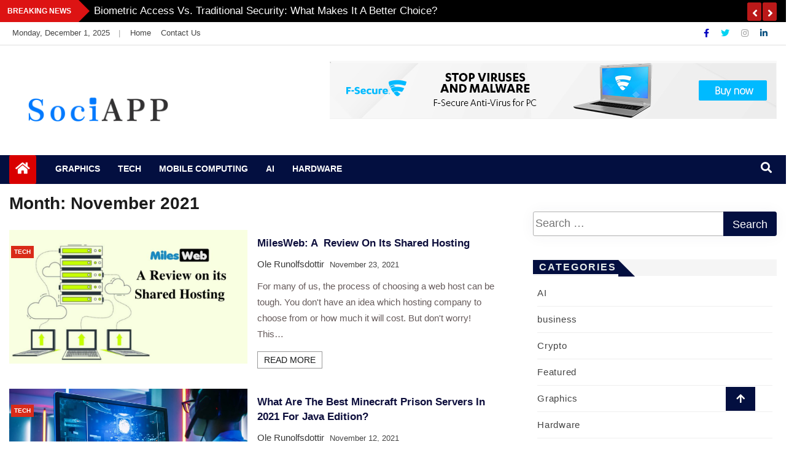

--- FILE ---
content_type: text/html; charset=UTF-8
request_url: https://www.sociapp.net/2021/11/
body_size: 12766
content:
<!doctype html>
<html lang="en-US">
<head>
    <meta charset="UTF-8">
    <meta name="viewport" content="width=device-width, initial-scale=1">
    <link rel="profile" href="http://gmpg.org/xfn/11">

    <title>November 2021 &#8211; Soci APP</title>
<meta name='robots' content='max-image-preview:large' />
	<style>img:is([sizes="auto" i], [sizes^="auto," i]) { contain-intrinsic-size: 3000px 1500px }</style>
	<link rel="alternate" type="application/rss+xml" title="Soci APP &raquo; Feed" href="https://www.sociapp.net/feed/" />
<link rel="alternate" type="application/rss+xml" title="Soci APP &raquo; Comments Feed" href="https://www.sociapp.net/comments/feed/" />
<script type="text/javascript">
/* <![CDATA[ */
window._wpemojiSettings = {"baseUrl":"https:\/\/s.w.org\/images\/core\/emoji\/16.0.1\/72x72\/","ext":".png","svgUrl":"https:\/\/s.w.org\/images\/core\/emoji\/16.0.1\/svg\/","svgExt":".svg","source":{"concatemoji":"https:\/\/www.sociapp.net\/wp-includes\/js\/wp-emoji-release.min.js?ver=6.8.3"}};
/*! This file is auto-generated */
!function(s,n){var o,i,e;function c(e){try{var t={supportTests:e,timestamp:(new Date).valueOf()};sessionStorage.setItem(o,JSON.stringify(t))}catch(e){}}function p(e,t,n){e.clearRect(0,0,e.canvas.width,e.canvas.height),e.fillText(t,0,0);var t=new Uint32Array(e.getImageData(0,0,e.canvas.width,e.canvas.height).data),a=(e.clearRect(0,0,e.canvas.width,e.canvas.height),e.fillText(n,0,0),new Uint32Array(e.getImageData(0,0,e.canvas.width,e.canvas.height).data));return t.every(function(e,t){return e===a[t]})}function u(e,t){e.clearRect(0,0,e.canvas.width,e.canvas.height),e.fillText(t,0,0);for(var n=e.getImageData(16,16,1,1),a=0;a<n.data.length;a++)if(0!==n.data[a])return!1;return!0}function f(e,t,n,a){switch(t){case"flag":return n(e,"\ud83c\udff3\ufe0f\u200d\u26a7\ufe0f","\ud83c\udff3\ufe0f\u200b\u26a7\ufe0f")?!1:!n(e,"\ud83c\udde8\ud83c\uddf6","\ud83c\udde8\u200b\ud83c\uddf6")&&!n(e,"\ud83c\udff4\udb40\udc67\udb40\udc62\udb40\udc65\udb40\udc6e\udb40\udc67\udb40\udc7f","\ud83c\udff4\u200b\udb40\udc67\u200b\udb40\udc62\u200b\udb40\udc65\u200b\udb40\udc6e\u200b\udb40\udc67\u200b\udb40\udc7f");case"emoji":return!a(e,"\ud83e\udedf")}return!1}function g(e,t,n,a){var r="undefined"!=typeof WorkerGlobalScope&&self instanceof WorkerGlobalScope?new OffscreenCanvas(300,150):s.createElement("canvas"),o=r.getContext("2d",{willReadFrequently:!0}),i=(o.textBaseline="top",o.font="600 32px Arial",{});return e.forEach(function(e){i[e]=t(o,e,n,a)}),i}function t(e){var t=s.createElement("script");t.src=e,t.defer=!0,s.head.appendChild(t)}"undefined"!=typeof Promise&&(o="wpEmojiSettingsSupports",i=["flag","emoji"],n.supports={everything:!0,everythingExceptFlag:!0},e=new Promise(function(e){s.addEventListener("DOMContentLoaded",e,{once:!0})}),new Promise(function(t){var n=function(){try{var e=JSON.parse(sessionStorage.getItem(o));if("object"==typeof e&&"number"==typeof e.timestamp&&(new Date).valueOf()<e.timestamp+604800&&"object"==typeof e.supportTests)return e.supportTests}catch(e){}return null}();if(!n){if("undefined"!=typeof Worker&&"undefined"!=typeof OffscreenCanvas&&"undefined"!=typeof URL&&URL.createObjectURL&&"undefined"!=typeof Blob)try{var e="postMessage("+g.toString()+"("+[JSON.stringify(i),f.toString(),p.toString(),u.toString()].join(",")+"));",a=new Blob([e],{type:"text/javascript"}),r=new Worker(URL.createObjectURL(a),{name:"wpTestEmojiSupports"});return void(r.onmessage=function(e){c(n=e.data),r.terminate(),t(n)})}catch(e){}c(n=g(i,f,p,u))}t(n)}).then(function(e){for(var t in e)n.supports[t]=e[t],n.supports.everything=n.supports.everything&&n.supports[t],"flag"!==t&&(n.supports.everythingExceptFlag=n.supports.everythingExceptFlag&&n.supports[t]);n.supports.everythingExceptFlag=n.supports.everythingExceptFlag&&!n.supports.flag,n.DOMReady=!1,n.readyCallback=function(){n.DOMReady=!0}}).then(function(){return e}).then(function(){var e;n.supports.everything||(n.readyCallback(),(e=n.source||{}).concatemoji?t(e.concatemoji):e.wpemoji&&e.twemoji&&(t(e.twemoji),t(e.wpemoji)))}))}((window,document),window._wpemojiSettings);
/* ]]> */
</script>
<style id='wp-emoji-styles-inline-css' type='text/css'>

	img.wp-smiley, img.emoji {
		display: inline !important;
		border: none !important;
		box-shadow: none !important;
		height: 1em !important;
		width: 1em !important;
		margin: 0 0.07em !important;
		vertical-align: -0.1em !important;
		background: none !important;
		padding: 0 !important;
	}
</style>
<link rel='stylesheet' id='wp-block-library-css' href='https://www.sociapp.net/wp-includes/css/dist/block-library/style.min.css?ver=6.8.3' type='text/css' media='all' />
<style id='classic-theme-styles-inline-css' type='text/css'>
/*! This file is auto-generated */
.wp-block-button__link{color:#fff;background-color:#32373c;border-radius:9999px;box-shadow:none;text-decoration:none;padding:calc(.667em + 2px) calc(1.333em + 2px);font-size:1.125em}.wp-block-file__button{background:#32373c;color:#fff;text-decoration:none}
</style>
<style id='global-styles-inline-css' type='text/css'>
:root{--wp--preset--aspect-ratio--square: 1;--wp--preset--aspect-ratio--4-3: 4/3;--wp--preset--aspect-ratio--3-4: 3/4;--wp--preset--aspect-ratio--3-2: 3/2;--wp--preset--aspect-ratio--2-3: 2/3;--wp--preset--aspect-ratio--16-9: 16/9;--wp--preset--aspect-ratio--9-16: 9/16;--wp--preset--color--black: #000000;--wp--preset--color--cyan-bluish-gray: #abb8c3;--wp--preset--color--white: #ffffff;--wp--preset--color--pale-pink: #f78da7;--wp--preset--color--vivid-red: #cf2e2e;--wp--preset--color--luminous-vivid-orange: #ff6900;--wp--preset--color--luminous-vivid-amber: #fcb900;--wp--preset--color--light-green-cyan: #7bdcb5;--wp--preset--color--vivid-green-cyan: #00d084;--wp--preset--color--pale-cyan-blue: #8ed1fc;--wp--preset--color--vivid-cyan-blue: #0693e3;--wp--preset--color--vivid-purple: #9b51e0;--wp--preset--gradient--vivid-cyan-blue-to-vivid-purple: linear-gradient(135deg,rgba(6,147,227,1) 0%,rgb(155,81,224) 100%);--wp--preset--gradient--light-green-cyan-to-vivid-green-cyan: linear-gradient(135deg,rgb(122,220,180) 0%,rgb(0,208,130) 100%);--wp--preset--gradient--luminous-vivid-amber-to-luminous-vivid-orange: linear-gradient(135deg,rgba(252,185,0,1) 0%,rgba(255,105,0,1) 100%);--wp--preset--gradient--luminous-vivid-orange-to-vivid-red: linear-gradient(135deg,rgba(255,105,0,1) 0%,rgb(207,46,46) 100%);--wp--preset--gradient--very-light-gray-to-cyan-bluish-gray: linear-gradient(135deg,rgb(238,238,238) 0%,rgb(169,184,195) 100%);--wp--preset--gradient--cool-to-warm-spectrum: linear-gradient(135deg,rgb(74,234,220) 0%,rgb(151,120,209) 20%,rgb(207,42,186) 40%,rgb(238,44,130) 60%,rgb(251,105,98) 80%,rgb(254,248,76) 100%);--wp--preset--gradient--blush-light-purple: linear-gradient(135deg,rgb(255,206,236) 0%,rgb(152,150,240) 100%);--wp--preset--gradient--blush-bordeaux: linear-gradient(135deg,rgb(254,205,165) 0%,rgb(254,45,45) 50%,rgb(107,0,62) 100%);--wp--preset--gradient--luminous-dusk: linear-gradient(135deg,rgb(255,203,112) 0%,rgb(199,81,192) 50%,rgb(65,88,208) 100%);--wp--preset--gradient--pale-ocean: linear-gradient(135deg,rgb(255,245,203) 0%,rgb(182,227,212) 50%,rgb(51,167,181) 100%);--wp--preset--gradient--electric-grass: linear-gradient(135deg,rgb(202,248,128) 0%,rgb(113,206,126) 100%);--wp--preset--gradient--midnight: linear-gradient(135deg,rgb(2,3,129) 0%,rgb(40,116,252) 100%);--wp--preset--font-size--small: 13px;--wp--preset--font-size--medium: 20px;--wp--preset--font-size--large: 36px;--wp--preset--font-size--x-large: 42px;--wp--preset--spacing--20: 0.44rem;--wp--preset--spacing--30: 0.67rem;--wp--preset--spacing--40: 1rem;--wp--preset--spacing--50: 1.5rem;--wp--preset--spacing--60: 2.25rem;--wp--preset--spacing--70: 3.38rem;--wp--preset--spacing--80: 5.06rem;--wp--preset--shadow--natural: 6px 6px 9px rgba(0, 0, 0, 0.2);--wp--preset--shadow--deep: 12px 12px 50px rgba(0, 0, 0, 0.4);--wp--preset--shadow--sharp: 6px 6px 0px rgba(0, 0, 0, 0.2);--wp--preset--shadow--outlined: 6px 6px 0px -3px rgba(255, 255, 255, 1), 6px 6px rgba(0, 0, 0, 1);--wp--preset--shadow--crisp: 6px 6px 0px rgba(0, 0, 0, 1);}:where(.is-layout-flex){gap: 0.5em;}:where(.is-layout-grid){gap: 0.5em;}body .is-layout-flex{display: flex;}.is-layout-flex{flex-wrap: wrap;align-items: center;}.is-layout-flex > :is(*, div){margin: 0;}body .is-layout-grid{display: grid;}.is-layout-grid > :is(*, div){margin: 0;}:where(.wp-block-columns.is-layout-flex){gap: 2em;}:where(.wp-block-columns.is-layout-grid){gap: 2em;}:where(.wp-block-post-template.is-layout-flex){gap: 1.25em;}:where(.wp-block-post-template.is-layout-grid){gap: 1.25em;}.has-black-color{color: var(--wp--preset--color--black) !important;}.has-cyan-bluish-gray-color{color: var(--wp--preset--color--cyan-bluish-gray) !important;}.has-white-color{color: var(--wp--preset--color--white) !important;}.has-pale-pink-color{color: var(--wp--preset--color--pale-pink) !important;}.has-vivid-red-color{color: var(--wp--preset--color--vivid-red) !important;}.has-luminous-vivid-orange-color{color: var(--wp--preset--color--luminous-vivid-orange) !important;}.has-luminous-vivid-amber-color{color: var(--wp--preset--color--luminous-vivid-amber) !important;}.has-light-green-cyan-color{color: var(--wp--preset--color--light-green-cyan) !important;}.has-vivid-green-cyan-color{color: var(--wp--preset--color--vivid-green-cyan) !important;}.has-pale-cyan-blue-color{color: var(--wp--preset--color--pale-cyan-blue) !important;}.has-vivid-cyan-blue-color{color: var(--wp--preset--color--vivid-cyan-blue) !important;}.has-vivid-purple-color{color: var(--wp--preset--color--vivid-purple) !important;}.has-black-background-color{background-color: var(--wp--preset--color--black) !important;}.has-cyan-bluish-gray-background-color{background-color: var(--wp--preset--color--cyan-bluish-gray) !important;}.has-white-background-color{background-color: var(--wp--preset--color--white) !important;}.has-pale-pink-background-color{background-color: var(--wp--preset--color--pale-pink) !important;}.has-vivid-red-background-color{background-color: var(--wp--preset--color--vivid-red) !important;}.has-luminous-vivid-orange-background-color{background-color: var(--wp--preset--color--luminous-vivid-orange) !important;}.has-luminous-vivid-amber-background-color{background-color: var(--wp--preset--color--luminous-vivid-amber) !important;}.has-light-green-cyan-background-color{background-color: var(--wp--preset--color--light-green-cyan) !important;}.has-vivid-green-cyan-background-color{background-color: var(--wp--preset--color--vivid-green-cyan) !important;}.has-pale-cyan-blue-background-color{background-color: var(--wp--preset--color--pale-cyan-blue) !important;}.has-vivid-cyan-blue-background-color{background-color: var(--wp--preset--color--vivid-cyan-blue) !important;}.has-vivid-purple-background-color{background-color: var(--wp--preset--color--vivid-purple) !important;}.has-black-border-color{border-color: var(--wp--preset--color--black) !important;}.has-cyan-bluish-gray-border-color{border-color: var(--wp--preset--color--cyan-bluish-gray) !important;}.has-white-border-color{border-color: var(--wp--preset--color--white) !important;}.has-pale-pink-border-color{border-color: var(--wp--preset--color--pale-pink) !important;}.has-vivid-red-border-color{border-color: var(--wp--preset--color--vivid-red) !important;}.has-luminous-vivid-orange-border-color{border-color: var(--wp--preset--color--luminous-vivid-orange) !important;}.has-luminous-vivid-amber-border-color{border-color: var(--wp--preset--color--luminous-vivid-amber) !important;}.has-light-green-cyan-border-color{border-color: var(--wp--preset--color--light-green-cyan) !important;}.has-vivid-green-cyan-border-color{border-color: var(--wp--preset--color--vivid-green-cyan) !important;}.has-pale-cyan-blue-border-color{border-color: var(--wp--preset--color--pale-cyan-blue) !important;}.has-vivid-cyan-blue-border-color{border-color: var(--wp--preset--color--vivid-cyan-blue) !important;}.has-vivid-purple-border-color{border-color: var(--wp--preset--color--vivid-purple) !important;}.has-vivid-cyan-blue-to-vivid-purple-gradient-background{background: var(--wp--preset--gradient--vivid-cyan-blue-to-vivid-purple) !important;}.has-light-green-cyan-to-vivid-green-cyan-gradient-background{background: var(--wp--preset--gradient--light-green-cyan-to-vivid-green-cyan) !important;}.has-luminous-vivid-amber-to-luminous-vivid-orange-gradient-background{background: var(--wp--preset--gradient--luminous-vivid-amber-to-luminous-vivid-orange) !important;}.has-luminous-vivid-orange-to-vivid-red-gradient-background{background: var(--wp--preset--gradient--luminous-vivid-orange-to-vivid-red) !important;}.has-very-light-gray-to-cyan-bluish-gray-gradient-background{background: var(--wp--preset--gradient--very-light-gray-to-cyan-bluish-gray) !important;}.has-cool-to-warm-spectrum-gradient-background{background: var(--wp--preset--gradient--cool-to-warm-spectrum) !important;}.has-blush-light-purple-gradient-background{background: var(--wp--preset--gradient--blush-light-purple) !important;}.has-blush-bordeaux-gradient-background{background: var(--wp--preset--gradient--blush-bordeaux) !important;}.has-luminous-dusk-gradient-background{background: var(--wp--preset--gradient--luminous-dusk) !important;}.has-pale-ocean-gradient-background{background: var(--wp--preset--gradient--pale-ocean) !important;}.has-electric-grass-gradient-background{background: var(--wp--preset--gradient--electric-grass) !important;}.has-midnight-gradient-background{background: var(--wp--preset--gradient--midnight) !important;}.has-small-font-size{font-size: var(--wp--preset--font-size--small) !important;}.has-medium-font-size{font-size: var(--wp--preset--font-size--medium) !important;}.has-large-font-size{font-size: var(--wp--preset--font-size--large) !important;}.has-x-large-font-size{font-size: var(--wp--preset--font-size--x-large) !important;}
:where(.wp-block-post-template.is-layout-flex){gap: 1.25em;}:where(.wp-block-post-template.is-layout-grid){gap: 1.25em;}
:where(.wp-block-columns.is-layout-flex){gap: 2em;}:where(.wp-block-columns.is-layout-grid){gap: 2em;}
:root :where(.wp-block-pullquote){font-size: 1.5em;line-height: 1.6;}
</style>
<link rel='stylesheet' id='fontawesome-css' href='https://www.sociapp.net/wp-content/themes/news-bulletin/assets/fontawesome/css/all.min.css?ver=6.8.3' type='text/css' media='all' />
<link rel='stylesheet' id='bootstrap-css' href='https://www.sociapp.net/wp-content/themes/news-bulletin/assets/css/bootstrap.min.css?ver=6.8.3' type='text/css' media='all' />
<link rel='stylesheet' id='animate-css' href='https://www.sociapp.net/wp-content/themes/news-bulletin/assets/css/animate.css?ver=6.8.3' type='text/css' media='all' />
<link rel='stylesheet' id='owl-carousel-css' href='https://www.sociapp.net/wp-content/themes/news-bulletin/assets/css/owl.carousel.min.css?ver=6.8.3' type='text/css' media='all' />
<link rel='stylesheet' id='owl-theme-default-css' href='https://www.sociapp.net/wp-content/themes/news-bulletin/assets/css/owl.theme.default.min.css?ver=6.8.3' type='text/css' media='all' />
<link rel='stylesheet' id='news-bulletin-blocks-css' href='https://www.sociapp.net/wp-content/themes/news-bulletin/assets/css/blocks.min.css?ver=6.8.3' type='text/css' media='all' />
<link rel='stylesheet' id='slick-css' href='https://www.sociapp.net/wp-content/themes/news-bulletin/assets/css/slick.css?ver=6.8.3' type='text/css' media='all' />
<link rel='stylesheet' id='slick-theme-css' href='https://www.sociapp.net/wp-content/themes/news-bulletin/assets/css/slick-theme.css?ver=6.8.3' type='text/css' media='all' />
<link rel='stylesheet' id='news-bulletin-style-css' href='https://www.sociapp.net/wp-content/themes/news-bulletin/style.css?ver=6.8.3' type='text/css' media='all' />
<style id='news-bulletin-style-inline-css' type='text/css'>
.breaking-bar{
         background-color: #000;}
    .footer{
         background-color: #444;}
    .top-menu li a:hover, a.continue-link, .ample-block-style .post-title a:hover,  a#search{

         color: #17191a !important;}
   ul.navbar-nav >li.active>a:before, .head-title, .head-title > span, .color-orange a.post-cat, .color-blue .head-title > span, .color-blue a.post-cat, nav.breadcrumb-trail.breadcrumbs {
         border-color: #030f40!important;}
    .next-page .navigation li.active a,.next-page .navigation li a:hover

 {

           background-color: #030f40;}

    

     {

       border-top:  5px solid#030f40!important;}

     .tagname:after,

     {

       border-left-color:  #030f40!important;}

    .acme-news-ticker-label, div#cwp-breadcrumbs :before, span.page-numbers.current,.tagname, .ample-post-format,   a.scrollup,  .owl-theme.owl-carousel .owl-dots .owl-dot.active span, li.home-buttom.navbar-nav, .simple-marquee-container .marquee-sibling, .main-slider.owl-theme .owl-nav > div:hover, .color-red .owl-carousel.owl-theme .owl-nav > div:hover,.navbar-toggle, .comment-form .submit, h2.entry-title:before, .trending-title,.owl-carousel.owl-theme.trending-slide .owl-nav > div,  input.search-submit,  .color-orange a.post-cat, .color-blue, .color-blue a.post-cat, nav.breadcrumb-trail.breadcrumbs{
           background: #030f40!important;}

    .copyright {
           background: #000;}

    
</style>
<link rel='stylesheet' id='news-bulletin-media-responsive-css' href='https://www.sociapp.net/wp-content/themes/news-bulletin/assets/css/media-responsive.css?ver=6.8.3' type='text/css' media='all' />
<script type="text/javascript" src="https://www.sociapp.net/wp-includes/js/jquery/jquery.min.js?ver=3.7.1" id="jquery-core-js"></script>
<script type="text/javascript" src="https://www.sociapp.net/wp-includes/js/jquery/jquery-migrate.min.js?ver=3.4.1" id="jquery-migrate-js"></script>
<script type="text/javascript" src="https://www.sociapp.net/wp-content/themes/news-bulletin/assets/js/theia-sticky-sidebar.js?ver=4.5.0" id="theia-sticky-sidebar-js"></script>
<link rel="https://api.w.org/" href="https://www.sociapp.net/wp-json/" /><link rel="EditURI" type="application/rsd+xml" title="RSD" href="https://www.sociapp.net/xmlrpc.php?rsd" />
<meta name="generator" content="WordPress 6.8.3" />
		<style type="text/css">
						.site-title,
			.site-description {
				position: absolute;
				clip: rect(1px, 1px, 1px, 1px);
			}
					</style>
		<link rel="icon" href="https://www.sociapp.net/wp-content/uploads/2021/07/Soci-APP-f-76x75.png" sizes="32x32" />
<link rel="icon" href="https://www.sociapp.net/wp-content/uploads/2021/07/Soci-APP-f.png" sizes="192x192" />
<link rel="apple-touch-icon" href="https://www.sociapp.net/wp-content/uploads/2021/07/Soci-APP-f-241x239.png" />
<meta name="msapplication-TileImage" content="https://www.sociapp.net/wp-content/uploads/2021/07/Soci-APP-f.png" />
</head>

<body class="archive date wp-custom-logo wp-theme-news-bulletin at-sticky-sidebar hfeed right-sidebar"itemscope itemtype="http://schema.org/WebPage">
  <div class="loader-wrapper">
    <div class="loader"></div>
    <div class="loader-section section-left"></div>
    <div class="loader-section section-right"></div>
</div>
<div class="box">
    <div class="wraper">

                <div id="page" class="site">

            <a class="skip-link screen-reader-text"
               href="#content">Skip to content</a>
            <a href="#" class="scrollup"><i class="fa fa-arrow-up" aria-hidden="true"></i></a>
            <div class="wraper">

                                    <!--breaking slide-->


                    <div class="breaking-bar hidden-xs">
                        <div class="container">
                            <div class="row">
                                <div class="col-md-12">
                                    <h3 class="breaking-title">Breaking News</h3>
                                    <div id="breaking-slide" class="owl-carousel owl-theme breaking-slide">
                                        
                                            <div class="item">
                                                <div class="ample-content">
                                                    <h3 class="post-title title-small">
                                                        <a href="https://www.sociapp.net/biometric-access-vs-traditional-security-what-makes-it-a-better-choice/">Biometric Access vs. Traditional Security: What Makes It a Better Choice?</a>
                                                    </h3>
                                                </div><!-- Post content end -->
                                            </div><!-- Item 1 end -->

                                            
                                            <div class="item">
                                                <div class="ample-content">
                                                    <h3 class="post-title title-small">
                                                        <a href="https://www.sociapp.net/netwitness-can-implement-siem-in-your-organization/">NetWitness Can Implement SIEM in Your Organization</a>
                                                    </h3>
                                                </div><!-- Post content end -->
                                            </div><!-- Item 1 end -->

                                            
                                            <div class="item">
                                                <div class="ample-content">
                                                    <h3 class="post-title title-small">
                                                        <a href="https://www.sociapp.net/building-bridges-through-the-use-of-document-creation-software/">Building Bridges Through the Use of Document Creation Software</a>
                                                    </h3>
                                                </div><!-- Post content end -->
                                            </div><!-- Item 1 end -->

                                            
                                            <div class="item">
                                                <div class="ample-content">
                                                    <h3 class="post-title title-small">
                                                        <a href="https://www.sociapp.net/is-small-business-seo-necessary/">Is Small Business SEO Necessary?</a>
                                                    </h3>
                                                </div><!-- Post content end -->
                                            </div><!-- Item 1 end -->

                                            
                                            <div class="item">
                                                <div class="ample-content">
                                                    <h3 class="post-title title-small">
                                                        <a href="https://www.sociapp.net/what-you-should-understand-about-adu-garage-conversion/">What You Should Understand About ADU Garage Conversion</a>
                                                    </h3>
                                                </div><!-- Post content end -->
                                            </div><!-- Item 1 end -->

                                            
                                            <div class="item">
                                                <div class="ample-content">
                                                    <h3 class="post-title title-small">
                                                        <a href="https://www.sociapp.net/juicy-reasons-you-need-to-outsource-vas-in-australia/">Juicy Reasons You Need To Outsource VA’s in Australia</a>
                                                    </h3>
                                                </div><!-- Post content end -->
                                            </div><!-- Item 1 end -->

                                            

                                    </div><!-- Carousel end -->
                                </div><!-- Col end -->
                            </div><!--/ Row end -->
                        </div><!--/ Container end -->
                    </div><!--/ breaking end -->

                
                <div class="header-background">

                    <div id="header-bar" class="header-bar">
                        <div class="container">

                            <div class="row clearfix">
                                <div class="col-md-8 col-sm-8 col-xs-12">
                                    <div class="current-date">
                                        <i class="fa fa-calendar-check-o"></i>Monday, December 1, 2025                                    </div>

                                                                            |
                                        <ul id="menu-top" class="menu-design top-menu"><li id="menu-item-84" class="menu-item menu-item-type-custom menu-item-object-custom menu-item-home first-menu menu-item-84"><a href="https://www.sociapp.net/">Home</a></li>
<li id="menu-item-85" class="menu-item menu-item-type-post_type menu-item-object-page last-menu menu-item-85"><a href="https://www.sociapp.net/contact-us/">Contact Us</a></li>
</ul>
                                </div><!--/ Top bar left end -->
                                                                            <div class="col-md-4 col-sm-4 col-xs-12 top-social text-right">
                                                                                                    <ul class="menu-design">
                                                        <li>
                                                                                                                            <a  aria-label="Facebook" class='fb'title="Facebook" href="#">
                                                                    <span class="social-icon"><i class="fab fa-facebook-f"></i></span>
                                                                </a>
                                                                                                                            <a  aria-label="Twitter" class='tw' title="Twitter" href="#">
                                                                    <span class="social-icon"><i class="fab fa-twitter"></i></span>
                                                                </a>
                                                                                                                            <a  aria-label="Instagram" class="goggle" title="Instagram" href="#">
                                                                    <span class="social-icon"><i class="fab fa-instagram"></i></span>
                                                                </a>
                                                                                                                            <a  aria-label="Linkdin" class='linkdin' title="Linkdin" href="#">
                                                                    <span class="social-icon"><i class="fab fa-linkedin-in"></i></span>
                                                                </a>

                                                            
                                                        </li>
                                                    </ul><!-- Ul end -->
                                                

                                            </div><!--/ Top social col end -->
                                                                        </div><!--/ Content row end -->
                        </div><!--/ Container end -->
                    </div><!--/ Topbar end -->


                    <!-- Header start -->
                    


      <header id="header" class="header"  style="background-image: url();">
        <div class="container">
            <div class="row">
                <div class="col-xs-12 col-sm-3 col-md-3">

                    <div class="site-branding">
                                                                    <a class="navbar-brand" href="https://www.sociapp.net/">
                                                <a href="https://www.sociapp.net/" class="custom-logo-link" rel="home"><img width="300" height="102" src="https://www.sociapp.net/wp-content/uploads/2021/07/Soci-APP-e1627710501933.png" class="custom-logo" alt="Soci APP" decoding="async" /></a>                                            </a>
                                                                                        <h1 class="site-title">
                                                <a href="https://www.sociapp.net/" rel="home">Soci APP</a>
                                            </h1>
                                                                                        <p class="site-description">Tech Blog</p>
                                                                                    </div><!-- .site-branding -->

                                        </div><!-- logo col end -->

                        <div class="col-xs-12 col-sm-9 col-md-9 header-right">
                            <div class="ad-banner pull-right">
                                <section id="text-2" class="widget widget_text">			<div class="textwidget"><p><img fetchpriority="high" decoding="async" class="aligncenter wp-image-75 size-full" src="https://www.sociapp.net/wp-content/uploads/2021/07/Untitled.png" alt="" width="728" height="95" srcset="https://www.sociapp.net/wp-content/uploads/2021/07/Untitled.png 728w, https://www.sociapp.net/wp-content/uploads/2021/07/Untitled-300x39.png 300w, https://www.sociapp.net/wp-content/uploads/2021/07/Untitled-549x72.png 549w, https://www.sociapp.net/wp-content/uploads/2021/07/Untitled-470x61.png 470w, https://www.sociapp.net/wp-content/uploads/2021/07/Untitled-233x30.png 233w, https://www.sociapp.net/wp-content/uploads/2021/07/Untitled-230x30.png 230w, https://www.sociapp.net/wp-content/uploads/2021/07/Untitled-360x47.png 360w, https://www.sociapp.net/wp-content/uploads/2021/07/Untitled-100x13.png 100w" sizes="(max-width: 728px) 100vw, 728px" /></p>
</div>
		</section>                            </div>
                        </div><!-- header right end -->
                    </div><!-- Row end -->
</div><!-- Logo and banner area end -->
</header><!--/ Header end -->
                        <div id="menu-primary" class="main-menu clearfix">
                            <div class="container">
                                <div class="row">
                                    <div class="home-buttom">
                                        <a href="https://www.sociapp.net/ ">
                                            <i class="fa fa-home"></i> </a></div>

                                    <div class="menu-layout">

                                        <button class="navbar-toggler" type="button" data-toggle="collapse"
                                                data-target="#navbarSupportedContent"
                                                aria-controls="navbarSupportedContent" aria-expanded="false"
                                                aria-label="Toggle navigation">

                                            <i class="fas fa-align-justify"></i>
                                        </button>
                                        <nav class="navbar navbar-expand-lg">


                                            <div class="collapse navbar-collapse" id="navbarSupportedContent">


                                                <ul id="menu-home" class="nav navbar-nav"><li id="menu-item-76" class="menu-item menu-item-type-taxonomy menu-item-object-category first-menu menu-item-76"><a href="https://www.sociapp.net/category/graphics/">Graphics</a></li>
<li id="menu-item-77" class="menu-item menu-item-type-taxonomy menu-item-object-category menu-item-77"><a href="https://www.sociapp.net/category/tech/">Tech</a></li>
<li id="menu-item-78" class="menu-item menu-item-type-taxonomy menu-item-object-category menu-item-78"><a href="https://www.sociapp.net/category/mobile-computing/">Mobile Computing</a></li>
<li id="menu-item-79" class="menu-item menu-item-type-taxonomy menu-item-object-category menu-item-79"><a href="https://www.sociapp.net/category/ai/">AI</a></li>
<li id="menu-item-80" class="menu-item menu-item-type-taxonomy menu-item-object-category last-menu menu-item-80"><a href="https://www.sociapp.net/category/hardware/">Hardware</a></li>
</ul>                                            </div><!--/ Collapse end -->
                                            <!--/ Navigation end -->
                                              <div class="theme-switch">
      <input class="theme-switch_toggle" id="themeSwitchToggle" type="checkbox">
      <label class="theme-switch_label" for="themeSwitchToggle"></label>
  </div>

                                        </nav>


                                    </div>
                                    <div class="nav-search">
                                        <button id="search"><i class="fa fa-search"></i></button>
                                    </div><!-- Search end -->
                                    <div class="search-block" style="display: none;">
                                        <form role="search" method="get" class="search-form" action="https://www.sociapp.net/">
				<label>
					<span class="screen-reader-text">Search for:</span>
					<input type="search" class="search-field" placeholder="Search &hellip;" value="" name="s" />
				</label>
				<input type="submit" class="search-submit" value="Search" />
			</form>                                        <a href="#" class="search-close">&times;</a>
                                    </div><!-- Site search end -->
                                </div><!--/ Container end -->
                            </div><!-- Menu wrapper end -->
                        </div>
                                                    </div>
                    <div class="ample-40"></div>
    




	<div id="content">

	<section class="block-wrapper">


		<div class="container">
			<div class="row">
				<div id="primary" class="col-lg-8 col-md-12">
					<div id="" class="ample-inner-banner">

						<div class="entry-title">
							<header class="page-header">
								<h2 class="page-title">Month: <span>November 2021</span></h2>
							</header><!-- .page-header -->

						</div>
					</div>

					<main id="main" class="site-main">


						

<article id="post-162" class="post-162 post type-post status-publish format-standard has-post-thumbnail hentry category-tech">





	<div class="single-post">


	<div class="item">

    <div class="box-blog">
		
		<div class="ample-block-style post-float-half clearfix">

				<div class="img-post">
											<a href="https://www.sociapp.net/milesweb-a-review-on-its-shared-hosting/"><img class="img-responsive" src="https://www.sociapp.net/wp-content/uploads/2021/11/milesweb-review.jpg" alt="MilesWeb: A  Review on its Shared Hosting"/></a>

									</div>
									<div class="post-cat" >
					<span class="cat-links"><a class="at-cat-name-2" href="https://www.sociapp.net/category/tech/"  rel="category tag">Tech</a> 				</div>
								<div class="ample-content">
					<h2 class="post-title">
						<a href="https://www.sociapp.net/milesweb-a-review-on-its-shared-hosting/">MilesWeb: A  Review on its Shared Hosting</a>
					</h2>
					<div class="post-meta">
                                          <span class="post-author"><a
												  href="https://www.sociapp.net/milesweb-a-review-on-its-shared-hosting/">Ole Runolfsdottir</a></span>
						<span class="post-date">November 23, 2021</span>

					</div>
					<p class="description">
						For many of us, the process of choosing a web host can be tough. You don&#039;t have an idea which hosting company to choose from or how much it will cost. But don&#039;t worry! This&hellip;						<div class="'buttom">
						<a href="https://www.sociapp.net/milesweb-a-review-on-its-shared-hosting/" class="continue-link">Read More</a>
					   </div>
					</p>



				</div><!-- Post content end -->
			</div><!-- Post Block style 1 end -->

		
	</div>

		</div><!-- Item 1 end -->




	</div><!-- Single post end -->


</article><!-- #post-162 -->


<article id="post-157" class="post-157 post type-post status-publish format-standard has-post-thumbnail hentry category-tech">





	<div class="single-post">


	<div class="item">

    <div class="box-blog">
		
		<div class="ample-block-style post-float-half clearfix">

				<div class="img-post">
											<a href="https://www.sociapp.net/what-are-the-best-minecraft-prison-servers-in-2021-for-java-edition/"><img class="img-responsive" src="https://www.sociapp.net/wp-content/uploads/2021/11/What-are-the-best-Minecraft-prison-servers-in-2021-for-Java-Edition.jpg" alt="What are the best Minecraft prison servers in 2021 for Java Edition?"/></a>

									</div>
									<div class="post-cat" >
					<span class="cat-links"><a class="at-cat-name-2" href="https://www.sociapp.net/category/tech/"  rel="category tag">Tech</a> 				</div>
								<div class="ample-content">
					<h2 class="post-title">
						<a href="https://www.sociapp.net/what-are-the-best-minecraft-prison-servers-in-2021-for-java-edition/">What are the best Minecraft prison servers in 2021 for Java Edition?</a>
					</h2>
					<div class="post-meta">
                                          <span class="post-author"><a
												  href="https://www.sociapp.net/what-are-the-best-minecraft-prison-servers-in-2021-for-java-edition/">Ole Runolfsdottir</a></span>
						<span class="post-date">November 12, 2021</span>

					</div>
					<p class="description">
						When it comes to the best Minecraft prison servers, it can offer a fresh and rewarding mining experience to the players. It involves different features that include ranks according to progression path and consistency. So&hellip;						<div class="'buttom">
						<a href="https://www.sociapp.net/what-are-the-best-minecraft-prison-servers-in-2021-for-java-edition/" class="continue-link">Read More</a>
					   </div>
					</p>



				</div><!-- Post content end -->
			</div><!-- Post Block style 1 end -->

		
	</div>

		</div><!-- Item 1 end -->




	</div><!-- Single post end -->


</article><!-- #post-157 -->


<article id="post-154" class="post-154 post type-post status-publish format-standard has-post-thumbnail hentry category-tech">





	<div class="single-post">


	<div class="item">

    <div class="box-blog">
		
		<div class="ample-block-style post-float-half clearfix">

				<div class="img-post">
											<a href="https://www.sociapp.net/microsoft-access-to-mysql-how-to-choose-migration-tool/"><img class="img-responsive" src="https://www.sociapp.net/wp-content/uploads/2021/11/Untitled1.png" alt="Microsoft Access to MySQL: how to choose migration tool"/></a>

									</div>
									<div class="post-cat" >
					<span class="cat-links"><a class="at-cat-name-2" href="https://www.sociapp.net/category/tech/"  rel="category tag">Tech</a> 				</div>
								<div class="ample-content">
					<h2 class="post-title">
						<a href="https://www.sociapp.net/microsoft-access-to-mysql-how-to-choose-migration-tool/">Microsoft Access to MySQL: how to choose migration tool</a>
					</h2>
					<div class="post-meta">
                                          <span class="post-author"><a
												  href="https://www.sociapp.net/microsoft-access-to-mysql-how-to-choose-migration-tool/">Clare Louise</a></span>
						<span class="post-date">November 11, 2021</span>

					</div>
					<p class="description">
						Data is the main asset of modern business. Many companies and organizations are constantly looking for most efficient DBMS for storing and managing their data. Obviously, personal desktop database management systems such as Microsoft Access&hellip;						<div class="'buttom">
						<a href="https://www.sociapp.net/microsoft-access-to-mysql-how-to-choose-migration-tool/" class="continue-link">Read More</a>
					   </div>
					</p>



				</div><!-- Post content end -->
			</div><!-- Post Block style 1 end -->

		
	</div>

		</div><!-- Item 1 end -->




	</div><!-- Single post end -->


</article><!-- #post-154 -->


<article id="post-160" class="post-160 post type-post status-publish format-standard hentry category-tech">





	<div class="single-post">


	<div class="item">

    <div class="box-blog">
					<div class="ample-block">

								<div class="content">
					<h2 class="post-title">
						<a href="https://www.sociapp.net/biometric-technology-a-brief-history/">Biometric Technology: a brief history</a>
					</h2>
					<div class="post-meta">
						<span class="post-author"><span class="byline"> <span class="author vcard no-avatar"><a class="url fn n" href="https://www.sociapp.net/author/admin/"><i class="fa fa-user"></i><span class='author-name'>Keith Thompson</span></a></span></span><span class="posted-on"><a href="https://www.sociapp.net/biometric-technology-a-brief-history/" rel="bookmark"><i class="fa fa-calendar" aria-hidden="true"></i>
<time class="entry-date published" datetime="2021-11-09T10:56:15+00:00">November 9, 2021</time><time class="updated" datetime="2021-11-12T10:59:12+00:00">November 12, 2021</time></a></span></span>

					</div>
					<p class="description">
						Technological innovations brought opportunities for better employee efficiency in serving the best interest of the stakeholders. The bank industries are now providing their services via online platforms for a user-friendly experience. At present, most businesses&hellip;
					</p>



				</div><!-- Post content end -->
			</div><!-- Post Block style 1 end -->
		
	</div>

		</div><!-- Item 1 end -->




	</div><!-- Single post end -->


</article><!-- #post-160 -->


<article id="post-149" class="post-149 post type-post status-publish format-standard has-post-thumbnail hentry category-seo">





	<div class="single-post">


	<div class="item">

    <div class="box-blog">
		
		<div class="ample-block-style post-float-half clearfix">

				<div class="img-post">
											<a href="https://www.sociapp.net/guide-to-the-best-white-label-resellers-programs/"><img class="img-responsive" src="https://www.sociapp.net/wp-content/uploads/2021/11/Guide-To-The-Best-White-Label-Resellers-Programs.jpg" alt="Guide To The Best White Label Resellers Programs"/></a>

									</div>
									<div class="post-cat" >
					<span class="cat-links"><a class="at-cat-name-106" href="https://www.sociapp.net/category/seo/"  rel="category tag">SEO</a> 				</div>
								<div class="ample-content">
					<h2 class="post-title">
						<a href="https://www.sociapp.net/guide-to-the-best-white-label-resellers-programs/">Guide To The Best White Label Resellers Programs</a>
					</h2>
					<div class="post-meta">
                                          <span class="post-author"><a
												  href="https://www.sociapp.net/guide-to-the-best-white-label-resellers-programs/">Ole Runolfsdottir</a></span>
						<span class="post-date">November 9, 2021</span>

					</div>
					<p class="description">
						SEO Reseller South Africa offers a variety of marketing materials for firms to use in order to increase sales. If you are looking for the best white label reseller programs, SEO resellers South Africa to&hellip;						<div class="'buttom">
						<a href="https://www.sociapp.net/guide-to-the-best-white-label-resellers-programs/" class="continue-link">Read More</a>
					   </div>
					</p>



				</div><!-- Post content end -->
			</div><!-- Post Block style 1 end -->

		
	</div>

		</div><!-- Item 1 end -->




	</div><!-- Single post end -->


</article><!-- #post-149 -->


<article id="post-144" class="post-144 post type-post status-publish format-standard has-post-thumbnail hentry category-tech">





	<div class="single-post">


	<div class="item">

    <div class="box-blog">
		
		<div class="ample-block-style post-float-half clearfix">

				<div class="img-post">
											<a href="https://www.sociapp.net/what-is-the-work-overview-for-data-scientists/"><img class="img-responsive" src="https://www.sociapp.net/wp-content/uploads/2021/11/How-to-Become-Data-Scientist-Web.jpg" alt="What is the work overview for data scientists?"/></a>

									</div>
									<div class="post-cat" >
					<span class="cat-links"><a class="at-cat-name-2" href="https://www.sociapp.net/category/tech/"  rel="category tag">Tech</a> 				</div>
								<div class="ample-content">
					<h2 class="post-title">
						<a href="https://www.sociapp.net/what-is-the-work-overview-for-data-scientists/">What is the work overview for data scientists?</a>
					</h2>
					<div class="post-meta">
                                          <span class="post-author"><a
												  href="https://www.sociapp.net/what-is-the-work-overview-for-data-scientists/">Clare Louise</a></span>
						<span class="post-date">November 2, 2021</span>

					</div>
					<p class="description">
						The job expectation for data scientists is extremely positive. IBM predicts the demand for data scientists to rise many folds. A current study using the LinkedIn job search tool reveals that a majority of top&hellip;						<div class="'buttom">
						<a href="https://www.sociapp.net/what-is-the-work-overview-for-data-scientists/" class="continue-link">Read More</a>
					   </div>
					</p>



				</div><!-- Post content end -->
			</div><!-- Post Block style 1 end -->

		
	</div>

		</div><!-- Item 1 end -->




	</div><!-- Single post end -->


</article><!-- #post-144 -->

							<div class='next-page'>
															</div>

							<div class="ample-header-gab"></div>

							
							
					</main><!-- #main -->

				</div><!-- Content Col end -->

				<div id="secondary" class="col-lg-4 col-md-12">
					<div class="sidebar sidebar-right">
						
<aside id="secondary" class="widget-area">
	<section id="search-3" class="widget widget_search"><form role="search" method="get" class="search-form" action="https://www.sociapp.net/">
				<label>
					<span class="screen-reader-text">Search for:</span>
					<input type="search" class="search-field" placeholder="Search &hellip;" value="" name="s" />
				</label>
				<input type="submit" class="search-submit" value="Search" />
			</form></section><section id="categories-3" class="widget widget_categories"><h3 class="head-title"><span>Categories</span></h3>
			<ul>
					<li class="cat-item cat-item-3"><a href="https://www.sociapp.net/category/ai/">AI</a>
</li>
	<li class="cat-item cat-item-96"><a href="https://www.sociapp.net/category/business/">business</a>
</li>
	<li class="cat-item cat-item-138"><a href="https://www.sociapp.net/category/crypto/">Crypto</a>
</li>
	<li class="cat-item cat-item-1"><a href="https://www.sociapp.net/category/featured/">Featured</a>
</li>
	<li class="cat-item cat-item-4"><a href="https://www.sociapp.net/category/graphics/">Graphics</a>
</li>
	<li class="cat-item cat-item-75"><a href="https://www.sociapp.net/category/hardware/">Hardware</a>
</li>
	<li class="cat-item cat-item-134"><a href="https://www.sociapp.net/category/internet-marketing/">Internet Marketing</a>
</li>
	<li class="cat-item cat-item-5"><a href="https://www.sociapp.net/category/mobile-computing/">Mobile Computing</a>
</li>
	<li class="cat-item cat-item-106"><a href="https://www.sociapp.net/category/seo/">SEO</a>
</li>
	<li class="cat-item cat-item-2"><a href="https://www.sociapp.net/category/tech/">Tech</a>
</li>
	<li class="cat-item cat-item-109"><a href="https://www.sociapp.net/category/web-design/">Web Design</a>
</li>
	<li class="cat-item cat-item-95"><a href="https://www.sociapp.net/category/web-hosting/">web hosting</a>
</li>
			</ul>

			</section>
		<section id="recent-posts-3" class="widget widget_recent_entries">
		<h3 class="head-title"><span>Recent Posts</span></h3>
		<ul>
											<li>
					<a href="https://www.sociapp.net/the-truth-about-true-wireless-are-they-really-better/">The Truth About True Wireless: Are They Really Better?</a>
									</li>
											<li>
					<a href="https://www.sociapp.net/how-ship-management-enhances-safety-efficiency-and-crew-wellbeing/">How Ship Management Enhances Safety, Efficiency, and Crew Wellbeing</a>
									</li>
											<li>
					<a href="https://www.sociapp.net/visualize-with-unmatched-realism-to-streamline-your-creativity-chaos-corona/">Visualize with Unmatched Realism to Streamline Your Creativity – Chaos Corona</a>
									</li>
											<li>
					<a href="https://www.sociapp.net/daily-smart-habits-help-your-marketing-platform-perform-better-every-single-time/">Daily Smart Habits Help Your Marketing Platform Perform Better Every Single Time</a>
									</li>
											<li>
					<a href="https://www.sociapp.net/how-to-automate-the-testing-validation-process-for-better-accuracy/">How to Automate the Testing Validation Process for Better Accuracy</a>
									</li>
					</ul>

		</section><section id="tag_cloud-2" class="widget widget_tag_cloud"><h3 class="head-title"><span>Tags</span></h3><div class="tagcloud"><a href="https://www.sociapp.net/tag/absorption/" class="tag-cloud-link tag-link-89 tag-link-position-1" style="font-size: 8pt;" aria-label="absorption (1 item)">absorption</a>
<a href="https://www.sociapp.net/tag/amazon-agencies/" class="tag-cloud-link tag-link-117 tag-link-position-2" style="font-size: 8pt;" aria-label="Amazon agencies (1 item)">Amazon agencies</a>
<a href="https://www.sociapp.net/tag/android-camera/" class="tag-cloud-link tag-link-101 tag-link-position-3" style="font-size: 8pt;" aria-label="Android Camera (1 item)">Android Camera</a>
<a href="https://www.sociapp.net/tag/android-security-app/" class="tag-cloud-link tag-link-99 tag-link-position-4" style="font-size: 8pt;" aria-label="Android Security App (1 item)">Android Security App</a>
<a href="https://www.sociapp.net/tag/antispoofing/" class="tag-cloud-link tag-link-107 tag-link-position-5" style="font-size: 8pt;" aria-label="Antispoofing (1 item)">Antispoofing</a>
<a href="https://www.sociapp.net/tag/application/" class="tag-cloud-link tag-link-7 tag-link-position-6" style="font-size: 22pt;" aria-label="application (4 items)">application</a>
<a href="https://www.sociapp.net/tag/bacon-camera/" class="tag-cloud-link tag-link-103 tag-link-position-7" style="font-size: 8pt;" aria-label="Bacon Camera (1 item)">Bacon Camera</a>
<a href="https://www.sociapp.net/tag/bending/" class="tag-cloud-link tag-link-86 tag-link-position-8" style="font-size: 8pt;" aria-label="Bending (1 item)">Bending</a>
<a href="https://www.sociapp.net/tag/boost-rankings/" class="tag-cloud-link tag-link-121 tag-link-position-9" style="font-size: 8pt;" aria-label="Boost Rankings (1 item)">Boost Rankings</a>
<a href="https://www.sociapp.net/tag/business/" class="tag-cloud-link tag-link-16 tag-link-position-10" style="font-size: 18.5pt;" aria-label="business (3 items)">business</a>
<a href="https://www.sociapp.net/tag/buying-youtube-subscribers/" class="tag-cloud-link tag-link-111 tag-link-position-11" style="font-size: 8pt;" aria-label="buying YouTube subscribers (1 item)">buying YouTube subscribers</a>
<a href="https://www.sociapp.net/tag/camera-apk/" class="tag-cloud-link tag-link-105 tag-link-position-12" style="font-size: 8pt;" aria-label="Camera APK (1 item)">Camera APK</a>
<a href="https://www.sociapp.net/tag/camera-app/" class="tag-cloud-link tag-link-102 tag-link-position-13" style="font-size: 8pt;" aria-label="Camera App (1 item)">Camera App</a>
<a href="https://www.sociapp.net/tag/chemicals/" class="tag-cloud-link tag-link-88 tag-link-position-14" style="font-size: 8pt;" aria-label="chemicals (1 item)">chemicals</a>
<a href="https://www.sociapp.net/tag/continuous-optimization/" class="tag-cloud-link tag-link-124 tag-link-position-15" style="font-size: 8pt;" aria-label="continuous optimization (1 item)">continuous optimization</a>
<a href="https://www.sociapp.net/tag/creative-presentation-ideas/" class="tag-cloud-link tag-link-145 tag-link-position-16" style="font-size: 8pt;" aria-label="Creative presentation ideas (1 item)">Creative presentation ideas</a>
<a href="https://www.sociapp.net/tag/data-analysis/" class="tag-cloud-link tag-link-118 tag-link-position-17" style="font-size: 8pt;" aria-label="data analysis (1 item)">data analysis</a>
<a href="https://www.sociapp.net/tag/degree/" class="tag-cloud-link tag-link-87 tag-link-position-18" style="font-size: 8pt;" aria-label="degree (1 item)">degree</a>
<a href="https://www.sociapp.net/tag/design/" class="tag-cloud-link tag-link-59 tag-link-position-19" style="font-size: 14.3pt;" aria-label="design (2 items)">design</a>
<a href="https://www.sociapp.net/tag/dramatically/" class="tag-cloud-link tag-link-82 tag-link-position-20" style="font-size: 8pt;" aria-label="dramatically (1 item)">dramatically</a>
<a href="https://www.sociapp.net/tag/drawer/" class="tag-cloud-link tag-link-84 tag-link-position-21" style="font-size: 8pt;" aria-label="drawer (1 item)">drawer</a>
<a href="https://www.sociapp.net/tag/energy-analysis-software/" class="tag-cloud-link tag-link-146 tag-link-position-22" style="font-size: 8pt;" aria-label="Energy Analysis Software (1 item)">Energy Analysis Software</a>
<a href="https://www.sociapp.net/tag/energy-analysis-software-programs/" class="tag-cloud-link tag-link-147 tag-link-position-23" style="font-size: 8pt;" aria-label="Energy Analysis Software Programs (1 item)">Energy Analysis Software Programs</a>
<a href="https://www.sociapp.net/tag/eset/" class="tag-cloud-link tag-link-100 tag-link-position-24" style="font-size: 8pt;" aria-label="ESET (1 item)">ESET</a>
<a href="https://www.sociapp.net/tag/filesynced/" class="tag-cloud-link tag-link-104 tag-link-position-25" style="font-size: 8pt;" aria-label="FileSynced (1 item)">FileSynced</a>
<a href="https://www.sociapp.net/tag/get-youtube-subscribers/" class="tag-cloud-link tag-link-110 tag-link-position-26" style="font-size: 8pt;" aria-label="Get YouTube subscribers (1 item)">Get YouTube subscribers</a>
<a href="https://www.sociapp.net/tag/green-electricity-singapore/" class="tag-cloud-link tag-link-112 tag-link-position-27" style="font-size: 8pt;" aria-label="green electricity singapore (1 item)">green electricity singapore</a>
<a href="https://www.sociapp.net/tag/internet/" class="tag-cloud-link tag-link-43 tag-link-position-28" style="font-size: 14.3pt;" aria-label="internet (2 items)">internet</a>
<a href="https://www.sociapp.net/tag/keyword-optimization/" class="tag-cloud-link tag-link-123 tag-link-position-29" style="font-size: 14.3pt;" aria-label="Keyword Optimization (2 items)">Keyword Optimization</a>
<a href="https://www.sociapp.net/tag/language/" class="tag-cloud-link tag-link-34 tag-link-position-30" style="font-size: 14.3pt;" aria-label="Language (2 items)">Language</a>
<a href="https://www.sociapp.net/tag/lie-detection/" class="tag-cloud-link tag-link-115 tag-link-position-31" style="font-size: 8pt;" aria-label="Lie Detection (1 item)">Lie Detection</a>
<a href="https://www.sociapp.net/tag/machines/" class="tag-cloud-link tag-link-90 tag-link-position-32" style="font-size: 8pt;" aria-label="Machines (1 item)">Machines</a>
<a href="https://www.sociapp.net/tag/marketing-agency/" class="tag-cloud-link tag-link-120 tag-link-position-33" style="font-size: 8pt;" aria-label="marketing agency (1 item)">marketing agency</a>
<a href="https://www.sociapp.net/tag/mobile-guard/" class="tag-cloud-link tag-link-98 tag-link-position-34" style="font-size: 8pt;" aria-label="Mobile Guard (1 item)">Mobile Guard</a>
<a href="https://www.sociapp.net/tag/mobile-security/" class="tag-cloud-link tag-link-97 tag-link-position-35" style="font-size: 8pt;" aria-label="Mobile Security (1 item)">Mobile Security</a>
<a href="https://www.sociapp.net/tag/money/" class="tag-cloud-link tag-link-85 tag-link-position-36" style="font-size: 8pt;" aria-label="money (1 item)">money</a>
<a href="https://www.sociapp.net/tag/occasion-matching/" class="tag-cloud-link tag-link-144 tag-link-position-37" style="font-size: 8pt;" aria-label="occasion matching (1 item)">occasion matching</a>
<a href="https://www.sociapp.net/tag/phones/" class="tag-cloud-link tag-link-38 tag-link-position-38" style="font-size: 14.3pt;" aria-label="phones (2 items)">phones</a>
<a href="https://www.sociapp.net/tag/polygraph-examiners/" class="tag-cloud-link tag-link-116 tag-link-position-39" style="font-size: 8pt;" aria-label="polygraph examiners (1 item)">polygraph examiners</a>
<a href="https://www.sociapp.net/tag/polygraph-systems/" class="tag-cloud-link tag-link-114 tag-link-position-40" style="font-size: 8pt;" aria-label="polygraph systems (1 item)">polygraph systems</a>
<a href="https://www.sociapp.net/tag/renewable-energy-singapore/" class="tag-cloud-link tag-link-113 tag-link-position-41" style="font-size: 8pt;" aria-label="renewable energy singapore (1 item)">renewable energy singapore</a>
<a href="https://www.sociapp.net/tag/seasonal-trends/" class="tag-cloud-link tag-link-119 tag-link-position-42" style="font-size: 8pt;" aria-label="seasonal trends (1 item)">seasonal trends</a>
<a href="https://www.sociapp.net/tag/seo-audit/" class="tag-cloud-link tag-link-122 tag-link-position-43" style="font-size: 8pt;" aria-label="SEO Audit (1 item)">SEO Audit</a>
<a href="https://www.sociapp.net/tag/smartphones/" class="tag-cloud-link tag-link-49 tag-link-position-44" style="font-size: 14.3pt;" aria-label="smartphones (2 items)">smartphones</a>
<a href="https://www.sociapp.net/tag/transaction/" class="tag-cloud-link tag-link-83 tag-link-position-45" style="font-size: 8pt;" aria-label="transaction (1 item)">transaction</a></div>
</section></aside><!-- #secondary -->

					</div><!-- Sidebar right end -->
				</div><!-- Sidebar Col end -->

			</div><!-- Row end -->
		</div><!-- Container end -->
	</section>



	</div><!-- #primary -->






	<footer id="footer" class="footer" itemscope itemtype="http://schema.org/WPFooter">


		<div class="footer-main">
			<div class="container">
				<div class="row">
												<div class="col-md-4 footer-widget">

								
		<section id="recent-posts-4" class="widget widget_recent_entries">
		<h3 class="head-title"><span>Latest Post</span></h3>
		<ul>
											<li>
					<a href="https://www.sociapp.net/the-truth-about-true-wireless-are-they-really-better/">The Truth About True Wireless: Are They Really Better?</a>
									</li>
											<li>
					<a href="https://www.sociapp.net/how-ship-management-enhances-safety-efficiency-and-crew-wellbeing/">How Ship Management Enhances Safety, Efficiency, and Crew Wellbeing</a>
									</li>
											<li>
					<a href="https://www.sociapp.net/visualize-with-unmatched-realism-to-streamline-your-creativity-chaos-corona/">Visualize with Unmatched Realism to Streamline Your Creativity – Chaos Corona</a>
									</li>
											<li>
					<a href="https://www.sociapp.net/daily-smart-habits-help-your-marketing-platform-perform-better-every-single-time/">Daily Smart Habits Help Your Marketing Platform Perform Better Every Single Time</a>
									</li>
											<li>
					<a href="https://www.sociapp.net/how-to-automate-the-testing-validation-process-for-better-accuracy/">How to Automate the Testing Validation Process for Better Accuracy</a>
									</li>
					</ul>

		</section>
							</div><!-- Col end -->
													<div class="col-md-4 footer-widget">

								<section id="media_gallery-2" class="widget widget_media_gallery"><h3 class="head-title"><span>Featured</span></h3><div id='gallery-1' class='gallery galleryid-144 gallery-columns-3 gallery-size-thumbnail'><figure class='gallery-item'>
			<div class='gallery-icon landscape'>
				<a href='https://www.sociapp.net/y-20/'><img width="150" height="150" src="https://www.sociapp.net/wp-content/uploads/2021/07/y-19-150x150.jpg" class="attachment-thumbnail size-thumbnail" alt="" decoding="async" loading="lazy" /></a>
			</div></figure><figure class='gallery-item'>
			<div class='gallery-icon landscape'>
				<a href='https://www.sociapp.net/industrial-chillers-a-couple-of-fundamental-details-explored/y-19/'><img width="150" height="150" src="https://www.sociapp.net/wp-content/uploads/2021/07/y-18-150x150.jpg" class="attachment-thumbnail size-thumbnail" alt="" decoding="async" loading="lazy" /></a>
			</div></figure><figure class='gallery-item'>
			<div class='gallery-icon landscape'>
				<a href='https://www.sociapp.net/how-electronic-cash-drawer-can-boost-the-need-for-each-purchase-at-a-shop/y-18/'><img width="150" height="150" src="https://www.sociapp.net/wp-content/uploads/2021/07/y-17-150x150.jpg" class="attachment-thumbnail size-thumbnail" alt="" decoding="async" loading="lazy" /></a>
			</div></figure><figure class='gallery-item'>
			<div class='gallery-icon landscape'>
				<a href='https://www.sociapp.net/the-finish-consequence-of-graphic-designing-within-your-business/y-12/'><img width="150" height="150" src="https://www.sociapp.net/wp-content/uploads/2021/07/y-11-150x150.jpg" class="attachment-thumbnail size-thumbnail" alt="" decoding="async" loading="lazy" /></a>
			</div></figure><figure class='gallery-item'>
			<div class='gallery-icon landscape'>
				<a href='https://www.sociapp.net/self-help-guide-to-become-competitive-artist-in-dublin/y-11/'><img width="150" height="150" src="https://www.sociapp.net/wp-content/uploads/2021/07/y-10-150x150.jpg" class="attachment-thumbnail size-thumbnail" alt="" decoding="async" loading="lazy" /></a>
			</div></figure><figure class='gallery-item'>
			<div class='gallery-icon landscape'>
				<a href='https://www.sociapp.net/website-design-inspiration-for-almost-any-fresh-task/y-10/'><img width="150" height="150" src="https://www.sociapp.net/wp-content/uploads/2021/07/y-9-150x150.jpg" class="attachment-thumbnail size-thumbnail" alt="" decoding="async" loading="lazy" /></a>
			</div></figure>
		</div>
</section>
							</div><!-- Col end -->
													<div class="col-md-4 footer-widget">

								<section id="calendar-2" class="widget widget_calendar"><h3 class="head-title"><span>Calendar</span></h3><div id="calendar_wrap" class="calendar_wrap"><table id="wp-calendar" class="wp-calendar-table">
	<caption>November 2021</caption>
	<thead>
	<tr>
		<th scope="col" aria-label="Monday">M</th>
		<th scope="col" aria-label="Tuesday">T</th>
		<th scope="col" aria-label="Wednesday">W</th>
		<th scope="col" aria-label="Thursday">T</th>
		<th scope="col" aria-label="Friday">F</th>
		<th scope="col" aria-label="Saturday">S</th>
		<th scope="col" aria-label="Sunday">S</th>
	</tr>
	</thead>
	<tbody>
	<tr><td>1</td><td><a href="https://www.sociapp.net/2021/11/02/" aria-label="Posts published on November 2, 2021">2</a></td><td>3</td><td>4</td><td>5</td><td>6</td><td>7</td>
	</tr>
	<tr>
		<td>8</td><td><a href="https://www.sociapp.net/2021/11/09/" aria-label="Posts published on November 9, 2021">9</a></td><td>10</td><td><a href="https://www.sociapp.net/2021/11/11/" aria-label="Posts published on November 11, 2021">11</a></td><td><a href="https://www.sociapp.net/2021/11/12/" aria-label="Posts published on November 12, 2021">12</a></td><td>13</td><td>14</td>
	</tr>
	<tr>
		<td>15</td><td>16</td><td>17</td><td>18</td><td>19</td><td>20</td><td>21</td>
	</tr>
	<tr>
		<td>22</td><td><a href="https://www.sociapp.net/2021/11/23/" aria-label="Posts published on November 23, 2021">23</a></td><td>24</td><td>25</td><td>26</td><td>27</td><td>28</td>
	</tr>
	<tr>
		<td>29</td><td>30</td>
		<td class="pad" colspan="5">&nbsp;</td>
	</tr>
	</tbody>
	</table><nav aria-label="Previous and next months" class="wp-calendar-nav">
		<span class="wp-calendar-nav-prev"><a href="https://www.sociapp.net/2021/10/">&laquo; Oct</a></span>
		<span class="pad">&nbsp;</span>
		<span class="wp-calendar-nav-next"><a href="https://www.sociapp.net/2021/12/">Dec &raquo;</a></span>
	</nav></div></section>
							</div><!-- Col end -->
						

				</div><!-- Row end -->
			</div><!-- Container end -->
		</div><!-- Footer main end -->


	</footer><!-- Footer end -->
	
<div class="copyright">
	<div class="container">
		<div class="row">

			<div class="col-sm-12 col-md-12">
				<div class="copyright-info">
					<div class="site-info">
												<p> 
							<a href="https://www.amplethemes.com/"
							>© 2025 sociapp.net - Theme by sociapp.net.
 </a>	</p>

					</div><!-- .site-info -->

				</div>
			</div>

			<div class="col-sm-12 col-md-6">
				<div class="footer-menu">

					
				</div>
			</div>
		</div><!-- Row end -->



	</div><!-- Container end -->
</div><!-- Copyright end -->

</div>

</div>


<script type="speculationrules">
{"prefetch":[{"source":"document","where":{"and":[{"href_matches":"\/*"},{"not":{"href_matches":["\/wp-*.php","\/wp-admin\/*","\/wp-content\/uploads\/*","\/wp-content\/*","\/wp-content\/plugins\/*","\/wp-content\/themes\/news-bulletin\/*","\/*\\?(.+)"]}},{"not":{"selector_matches":"a[rel~=\"nofollow\"]"}},{"not":{"selector_matches":".no-prefetch, .no-prefetch a"}}]},"eagerness":"conservative"}]}
</script>
<script type="text/javascript" src="https://www.sociapp.net/wp-content/themes/news-bulletin/assets/js/slick.min.js?ver=20151215" id="silck-js"></script>
<script type="text/javascript" src="https://www.sociapp.net/wp-content/themes/news-bulletin/assets/js/bootstrap.min.js?ver=20151215" id="bootstrap-js"></script>
<script type="text/javascript" src="https://www.sociapp.net/wp-content/themes/news-bulletin/assets/js/owl.carousel.min.js?ver=20151215" id="owl-carousel-js"></script>
<script type="text/javascript" src="https://www.sociapp.net/wp-content/themes/news-bulletin/assets/js/main.js?ver=20151215" id="news-bulletin-custom-js"></script>
<script type="text/javascript" src="https://www.sociapp.net/wp-content/themes/news-bulletin/js/navigation.js?ver=20151215" id="news-bulletin-navigation-js"></script>
<script type="text/javascript" src="https://www.sociapp.net/wp-content/themes/news-bulletin/js/skip-link-focus-fix.js?ver=20151215" id="news-bulletin-skip-link-focus-fix-js"></script>
</body>
</html>
